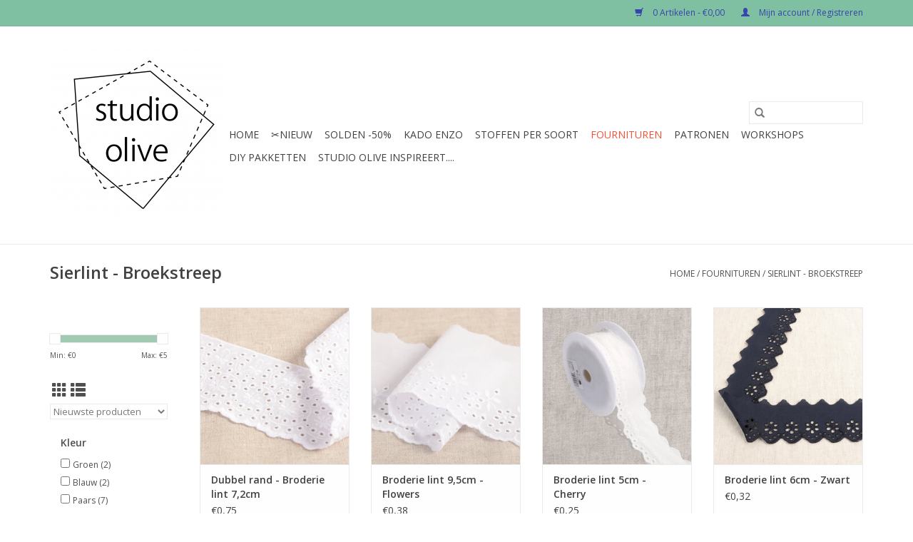

--- FILE ---
content_type: text/html;charset=utf-8
request_url: https://www.oliveonline.be/fournituren/sierlint-broekstreep/
body_size: 9643
content:
<!DOCTYPE html>
<html lang="nl">
  <head>
    <meta charset="utf-8"/>
<!-- [START] 'blocks/head.rain' -->
<!--

  (c) 2008-2026 Lightspeed Netherlands B.V.
  http://www.lightspeedhq.com
  Generated: 21-01-2026 @ 09:05:32

-->
<link rel="canonical" href="https://www.oliveonline.be/fournituren/sierlint-broekstreep/"/>
<link rel="alternate" href="https://www.oliveonline.be/index.rss" type="application/rss+xml" title="Nieuwe producten"/>
<meta name="robots" content="noodp,noydir"/>
<meta property="og:url" content="https://www.oliveonline.be/fournituren/sierlint-broekstreep/?source=facebook"/>
<meta property="og:site_name" content="Studio Olive"/>
<meta property="og:title" content="Sierlint - Broekstreep"/>
<meta property="og:description" content="Studio Olive is een hedendaagse stoffenwinkel gelegen in Merksem ten noorden van Antwerpen. Bij ons vind je kledingstoffen, stoffen voor tassen en alle fournitu"/>
<!--[if lt IE 9]>
<script src="https://cdn.webshopapp.com/assets/html5shiv.js?2025-02-20"></script>
<![endif]-->
<!-- [END] 'blocks/head.rain' -->
    <title>Sierlint - Broekstreep - Studio Olive</title>
    <meta name="description" content="Studio Olive is een hedendaagse stoffenwinkel gelegen in Merksem ten noorden van Antwerpen. Bij ons vind je kledingstoffen, stoffen voor tassen en alle fournitu" />
    <meta name="keywords" content="Sierlint, -, Broekstreep, stoffenwinkel merksem antwerpen naailes naai workshop beginnersworkshop start to sew<br />
" />
    <meta http-equiv="X-UA-Compatible" content="IE=edge,chrome=1">
    <meta name="viewport" content="width=device-width, initial-scale=1.0">
    <meta name="apple-mobile-web-app-capable" content="yes">
    <meta name="apple-mobile-web-app-status-bar-style" content="black">

    <link rel="shortcut icon" href="https://cdn.webshopapp.com/shops/252996/themes/118433/assets/favicon.ico?20240417171743" type="image/x-icon" />
    <link href='//fonts.googleapis.com/css?family=Open%20Sans:400,300,600' rel='stylesheet' type='text/css'>
    <link href='//fonts.googleapis.com/css?family=Open%20Sans:400,300,600' rel='stylesheet' type='text/css'>
    <link rel="shortcut icon" href="https://cdn.webshopapp.com/shops/252996/themes/118433/assets/favicon.ico?20240417171743" type="image/x-icon" />
    <link rel="stylesheet" href="https://cdn.webshopapp.com/shops/252996/themes/118433/assets/bootstrap-min.css?2024052011344520200921091826" />
    <link rel="stylesheet" href="https://cdn.webshopapp.com/shops/252996/themes/118433/assets/style.css?2024052011344520200921091826" />
    <link rel="stylesheet" href="https://cdn.webshopapp.com/shops/252996/themes/118433/assets/settings.css?2024052011344520200921091826" />
    <link rel="stylesheet" href="https://cdn.webshopapp.com/assets/gui-2-0.css?2025-02-20" />
    <link rel="stylesheet" href="https://cdn.webshopapp.com/assets/gui-responsive-2-0.css?2025-02-20" />
    <link rel="stylesheet" href="https://cdn.webshopapp.com/shops/252996/themes/118433/assets/custom.css?2024052011344520200921091826" />
    
    <script src="https://cdn.webshopapp.com/assets/jquery-1-9-1.js?2025-02-20"></script>
    <script src="https://cdn.webshopapp.com/assets/jquery-ui-1-10-1.js?2025-02-20"></script>

    <script type="text/javascript" src="https://cdn.webshopapp.com/shops/252996/themes/118433/assets/global.js?2024052011344520200921091826"></script>
		<script type="text/javascript" src="https://cdn.webshopapp.com/shops/252996/themes/118433/assets/bootstrap-min.js?2024052011344520200921091826"></script>
    <script type="text/javascript" src="https://cdn.webshopapp.com/shops/252996/themes/118433/assets/jcarousel.js?2024052011344520200921091826"></script>
    <script type="text/javascript" src="https://cdn.webshopapp.com/assets/gui.js?2025-02-20"></script>
    <script type="text/javascript" src="https://cdn.webshopapp.com/assets/gui-responsive-2-0.js?2025-02-20"></script>

    <script type="text/javascript" src="https://cdn.webshopapp.com/shops/252996/themes/118433/assets/share42.js?2024052011344520200921091826"></script>

    <!--[if lt IE 9]>
    <link rel="stylesheet" href="https://cdn.webshopapp.com/shops/252996/themes/118433/assets/style-ie.css?2024052011344520200921091826" />
    <![endif]-->
    <link rel="stylesheet" media="print" href="https://cdn.webshopapp.com/shops/252996/themes/118433/assets/print-min.css?2024052011344520200921091826" />
  </head>
  <body>
    <header>
  <div class="topnav">
    <div class="container">
      
      <div class="right">
        <span role="region" aria-label="Winkelwagen">
          <a href="https://www.oliveonline.be/cart/" title="Winkelwagen" class="cart">
            <span class="glyphicon glyphicon-shopping-cart"></span>
            0 Artikelen - €0,00
          </a>
        </span>
        <span>
          <a href="https://www.oliveonline.be/account/" title="Mijn account" class="my-account">
            <span class="glyphicon glyphicon-user"></span>
                        	Mijn account / Registreren
                      </a>
        </span>
      </div>
    </div>
  </div>

  <div class="navigation container">
    <div class="align">
      <div class="burger">
        <button type="button" aria-label="Open menu">
          <img src="https://cdn.webshopapp.com/shops/252996/themes/118433/assets/hamburger.png?2024052011344520200921091826" width="32" height="32" alt="Menu">
        </button>
      </div>

              <div class="vertical logo">
          <a href="https://www.oliveonline.be/" title="Stoffenwinkel Studio Olive Merksem Antwerpen voor stoffen, fournituren en naailessen">
            <img src="https://cdn.webshopapp.com/shops/252996/themes/118433/assets/logo.png?20240417171743" alt="Stoffenwinkel Studio Olive Merksem Antwerpen voor stoffen, fournituren en naailessen" />
          </a>
        </div>
      
      <nav class="nonbounce desktop vertical">
        <form action="https://www.oliveonline.be/search/" method="get" id="formSearch" role="search">
          <input type="text" name="q" autocomplete="off" value="" aria-label="Zoeken" />
          <button type="submit" class="search-btn" title="Zoeken">
            <span class="glyphicon glyphicon-search"></span>
          </button>
        </form>
        <ul region="navigation" aria-label=Navigation menu>
          <li class="item home ">
            <a class="itemLink" href="https://www.oliveonline.be/">Home</a>
          </li>
          
                    	<li class="item">
              <a class="itemLink" href="https://www.oliveonline.be/nieuw/" title="✂︎Nieuw">
                ✂︎Nieuw
              </a>
                          </li>
                    	<li class="item">
              <a class="itemLink" href="https://www.oliveonline.be/solden-50/" title="Solden -50%">
                Solden -50%
              </a>
                          </li>
                    	<li class="item sub">
              <a class="itemLink" href="https://www.oliveonline.be/kado-enzo/" title="Kado enzo">
                Kado enzo
              </a>
                            	<span class="glyphicon glyphicon-play"></span>
                <ul class="subnav">
                                      <li class="subitem">
                      <a class="subitemLink" href="https://www.oliveonline.be/kado-enzo/kadobon/" title="Kadobon">Kadobon</a>
                                          </li>
                	                    <li class="subitem">
                      <a class="subitemLink" href="https://www.oliveonline.be/kado-enzo/naai-kado/" title="Naai-kado">Naai-kado</a>
                                          </li>
                	                    <li class="subitem">
                      <a class="subitemLink" href="https://www.oliveonline.be/kado-enzo/diy-pakket/" title="DIY pakket">DIY pakket</a>
                                          </li>
                	              	</ul>
                          </li>
                    	<li class="item sub">
              <a class="itemLink" href="https://www.oliveonline.be/stoffen-per-soort/" title="Stoffen per soort">
                Stoffen per soort
              </a>
                            	<span class="glyphicon glyphicon-play"></span>
                <ul class="subnav">
                                      <li class="subitem">
                      <a class="subitemLink" href="https://www.oliveonline.be/stoffen-per-soort/feest-13390181/" title="*FEEST*">*FEEST*</a>
                                          </li>
                	                    <li class="subitem">
                      <a class="subitemLink" href="https://www.oliveonline.be/stoffen-per-soort/katoen-met-streepjes/" title="Katoen met streepjes">Katoen met streepjes</a>
                                          </li>
                	                    <li class="subitem">
                      <a class="subitemLink" href="https://www.oliveonline.be/stoffen-per-soort/gewatteerd-stepper/" title="Gewatteerd - Stepper">Gewatteerd - Stepper</a>
                                          </li>
                	                    <li class="subitem">
                      <a class="subitemLink" href="https://www.oliveonline.be/stoffen-per-soort/teddy-sherpa-fur/" title="Teddy - Sherpa - Fur">Teddy - Sherpa - Fur</a>
                                          </li>
                	                    <li class="subitem">
                      <a class="subitemLink" href="https://www.oliveonline.be/stoffen-per-soort/fibre-mood/" title="Fibre Mood">Fibre Mood</a>
                                          </li>
                	                    <li class="subitem">
                      <a class="subitemLink" href="https://www.oliveonline.be/stoffen-per-soort/see-you-at-six/" title="See You At Six">See You At Six</a>
                                          </li>
                	                    <li class="subitem">
                      <a class="subitemLink" href="https://www.oliveonline.be/stoffen-per-soort/badstof-rekbare-badstof/" title="Badstof - Rekbare Badstof">Badstof - Rekbare Badstof</a>
                                          </li>
                	                    <li class="subitem">
                      <a class="subitemLink" href="https://www.oliveonline.be/stoffen-per-soort/wafelkatoen/" title="Wafelkatoen">Wafelkatoen</a>
                                          </li>
                	                    <li class="subitem">
                      <a class="subitemLink" href="https://www.oliveonline.be/stoffen-per-soort/breiwerk-jaquard-knits/" title="Breiwerk - Jaquard - Knits">Breiwerk - Jaquard - Knits</a>
                                          </li>
                	                    <li class="subitem">
                      <a class="subitemLink" href="https://www.oliveonline.be/stoffen-per-soort/canvas/" title="Canvas">Canvas</a>
                                          </li>
                	                    <li class="subitem">
                      <a class="subitemLink" href="https://www.oliveonline.be/stoffen-per-soort/boordstof/" title="Boordstof">Boordstof</a>
                                              <ul class="subnav">
                                                      <li class="subitem">
                              <a class="subitemLink" href="https://www.oliveonline.be/stoffen-per-soort/boordstof/boordstof-see-you-at-six/" title="boordstof - See You at Six">boordstof - See You at Six</a>
                            </li>
                                                  </ul>
                                          </li>
                	                    <li class="subitem">
                      <a class="subitemLink" href="https://www.oliveonline.be/stoffen-per-soort/french-terry/" title="French Terry">French Terry</a>
                                          </li>
                	                    <li class="subitem">
                      <a class="subitemLink" href="https://www.oliveonline.be/stoffen-per-soort/jeans-en-chambrai/" title="Jeans en Chambrai">Jeans en Chambrai</a>
                                          </li>
                	                    <li class="subitem">
                      <a class="subitemLink" href="https://www.oliveonline.be/stoffen-per-soort/broekenstof/" title="Broekenstof">Broekenstof</a>
                                          </li>
                	                    <li class="subitem">
                      <a class="subitemLink" href="https://www.oliveonline.be/stoffen-per-soort/jogging-sweater/" title="Jogging - Sweater">Jogging - Sweater</a>
                                          </li>
                	                    <li class="subitem">
                      <a class="subitemLink" href="https://www.oliveonline.be/stoffen-per-soort/katoen/" title="Katoen">Katoen</a>
                                              <ul class="subnav">
                                                      <li class="subitem">
                              <a class="subitemLink" href="https://www.oliveonline.be/stoffen-per-soort/katoen/effen-katoen/" title="Effen katoen">Effen katoen</a>
                            </li>
                                                      <li class="subitem">
                              <a class="subitemLink" href="https://www.oliveonline.be/stoffen-per-soort/katoen/katoen-met-print/" title="Katoen met print">Katoen met print</a>
                            </li>
                                                  </ul>
                                          </li>
                	                    <li class="subitem">
                      <a class="subitemLink" href="https://www.oliveonline.be/stoffen-per-soort/kunstleer/" title="Kunstleer">Kunstleer</a>
                                              <ul class="subnav">
                                                      <li class="subitem">
                              <a class="subitemLink" href="https://www.oliveonline.be/stoffen-per-soort/kunstleer/kunstleer-voorgesneden-50-cm-x-140cm/" title="Kunstleer voorgesneden (50 cm x 140cm)">Kunstleer voorgesneden (50 cm x 140cm)</a>
                            </li>
                                                  </ul>
                                          </li>
                	                    <li class="subitem">
                      <a class="subitemLink" href="https://www.oliveonline.be/stoffen-per-soort/nicky-velours/" title="Nicky Velours">Nicky Velours</a>
                                          </li>
                	                    <li class="subitem">
                      <a class="subitemLink" href="https://www.oliveonline.be/stoffen-per-soort/tricot/" title="Tricot">Tricot</a>
                                              <ul class="subnav">
                                                      <li class="subitem">
                              <a class="subitemLink" href="https://www.oliveonline.be/stoffen-per-soort/tricot/effen-tricot/" title="Effen tricot">Effen tricot</a>
                            </li>
                                                      <li class="subitem">
                              <a class="subitemLink" href="https://www.oliveonline.be/stoffen-per-soort/tricot/bedrukte-tricot/" title="Bedrukte tricot">Bedrukte tricot</a>
                            </li>
                                                  </ul>
                                          </li>
                	                    <li class="subitem">
                      <a class="subitemLink" href="https://www.oliveonline.be/stoffen-per-soort/tule/" title="Tule">Tule</a>
                                          </li>
                	                    <li class="subitem">
                      <a class="subitemLink" href="https://www.oliveonline.be/stoffen-per-soort/vilt/" title="Vilt">Vilt</a>
                                          </li>
                	                    <li class="subitem">
                      <a class="subitemLink" href="https://www.oliveonline.be/stoffen-per-soort/double-gauze/" title="Double Gauze">Double Gauze</a>
                                              <ul class="subnav">
                                                      <li class="subitem">
                              <a class="subitemLink" href="https://www.oliveonline.be/stoffen-per-soort/double-gauze/effen-double-gauze/" title="Effen double gauze">Effen double gauze</a>
                            </li>
                                                      <li class="subitem">
                              <a class="subitemLink" href="https://www.oliveonline.be/stoffen-per-soort/double-gauze/double-gauze-met-print/" title="Double Gauze met print">Double Gauze met print</a>
                            </li>
                                                  </ul>
                                          </li>
                	                    <li class="subitem">
                      <a class="subitemLink" href="https://www.oliveonline.be/stoffen-per-soort/fijne-stoffen/" title="Fijne stoffen">Fijne stoffen</a>
                                          </li>
                	                    <li class="subitem">
                      <a class="subitemLink" href="https://www.oliveonline.be/stoffen-per-soort/linnen-linnenmix/" title="Linnen - Linnenmix">Linnen - Linnenmix</a>
                                              <ul class="subnav">
                                                      <li class="subitem">
                              <a class="subitemLink" href="https://www.oliveonline.be/stoffen-per-soort/linnen-linnenmix/effen-linnen-en-linnen-mixen/" title="effen linnen en linnen mixen">effen linnen en linnen mixen</a>
                            </li>
                                                  </ul>
                                          </li>
                	                    <li class="subitem">
                      <a class="subitemLink" href="https://www.oliveonline.be/stoffen-per-soort/viscose-crepe/" title="Viscose &amp; Crepe">Viscose &amp; Crepe</a>
                                          </li>
                	                    <li class="subitem">
                      <a class="subitemLink" href="https://www.oliveonline.be/stoffen-per-soort/satijn/" title="Satijn">Satijn</a>
                                          </li>
                	                    <li class="subitem">
                      <a class="subitemLink" href="https://www.oliveonline.be/stoffen-per-soort/punta-di-roma/" title="Punta Di Roma">Punta Di Roma</a>
                                          </li>
                	                    <li class="subitem">
                      <a class="subitemLink" href="https://www.oliveonline.be/stoffen-per-soort/fluweel/" title="Fluweel">Fluweel</a>
                                          </li>
                	                    <li class="subitem">
                      <a class="subitemLink" href="https://www.oliveonline.be/stoffen-per-soort/ribfluweel-corduroy/" title="Ribfluweel - Corduroy">Ribfluweel - Corduroy</a>
                                          </li>
                	                    <li class="subitem">
                      <a class="subitemLink" href="https://www.oliveonline.be/stoffen-per-soort/mantelstof/" title="Mantelstof">Mantelstof</a>
                                          </li>
                	                    <li class="subitem">
                      <a class="subitemLink" href="https://www.oliveonline.be/stoffen-per-soort/feest/" title="Feest">Feest</a>
                                          </li>
                	                    <li class="subitem">
                      <a class="subitemLink" href="https://www.oliveonline.be/stoffen-per-soort/waterafstotend/" title="Waterafstotend">Waterafstotend</a>
                                          </li>
                	                    <li class="subitem">
                      <a class="subitemLink" href="https://www.oliveonline.be/stoffen-per-soort/voeringstoffen/" title="Voeringstoffen">Voeringstoffen</a>
                                          </li>
                	              	</ul>
                          </li>
                    	<li class="item sub active">
              <a class="itemLink" href="https://www.oliveonline.be/fournituren/" title="Fournituren">
                Fournituren
              </a>
                            	<span class="glyphicon glyphicon-play"></span>
                <ul class="subnav">
                                      <li class="subitem">
                      <a class="subitemLink" href="https://www.oliveonline.be/fournituren/naai-labels/" title="Naai labels">Naai labels</a>
                                          </li>
                	                    <li class="subitem">
                      <a class="subitemLink" href="https://www.oliveonline.be/fournituren/ritsen/" title="Ritsen">Ritsen</a>
                                              <ul class="subnav">
                                                      <li class="subitem">
                              <a class="subitemLink" href="https://www.oliveonline.be/fournituren/ritsen/standaard-ritsen/" title="Standaard ritsen">Standaard ritsen</a>
                            </li>
                                                      <li class="subitem">
                              <a class="subitemLink" href="https://www.oliveonline.be/fournituren/ritsen/ritsen-op-rol/" title="Ritsen op rol">Ritsen op rol</a>
                            </li>
                                                      <li class="subitem">
                              <a class="subitemLink" href="https://www.oliveonline.be/fournituren/ritsen/losse-rits-trekkers/" title="Losse rits trekkers">Losse rits trekkers</a>
                            </li>
                                                  </ul>
                                          </li>
                	                    <li class="subitem">
                      <a class="subitemLink" href="https://www.oliveonline.be/fournituren/tas-fournituren/" title="Tas fournituren">Tas fournituren</a>
                                              <ul class="subnav">
                                                      <li class="subitem">
                              <a class="subitemLink" href="https://www.oliveonline.be/fournituren/tas-fournituren/zipper-zoo/" title="Zipper Zoo">Zipper Zoo</a>
                            </li>
                                                      <li class="subitem">
                              <a class="subitemLink" href="https://www.oliveonline.be/fournituren/tas-fournituren/d-ringen/" title="D-Ringen">D-Ringen</a>
                            </li>
                                                      <li class="subitem">
                              <a class="subitemLink" href="https://www.oliveonline.be/fournituren/tas-fournituren/passanten/" title="Passanten">Passanten</a>
                            </li>
                                                      <li class="subitem">
                              <a class="subitemLink" href="https://www.oliveonline.be/fournituren/tas-fournituren/schuifgespen/" title="Schuifgespen">Schuifgespen</a>
                            </li>
                                                      <li class="subitem">
                              <a class="subitemLink" href="https://www.oliveonline.be/fournituren/tas-fournituren/tasvoetjes/" title="Tasvoetjes">Tasvoetjes</a>
                            </li>
                                                      <li class="subitem">
                              <a class="subitemLink" href="https://www.oliveonline.be/fournituren/tas-fournituren/musketon-sleutelhanger/" title="Musketon - Sleutelhanger">Musketon - Sleutelhanger</a>
                            </li>
                                                      <li class="subitem">
                              <a class="subitemLink" href="https://www.oliveonline.be/fournituren/tas-fournituren/sluitingen/" title="Sluitingen">Sluitingen</a>
                            </li>
                                                  </ul>
                                          </li>
                	                    <li class="subitem">
                      <a class="subitemLink" href="https://www.oliveonline.be/fournituren/ook-leuk/" title="Ook leuk!">Ook leuk!</a>
                                          </li>
                	                    <li class="subitem">
                      <a class="subitemLink" href="https://www.oliveonline.be/fournituren/biais/" title="Biais">Biais</a>
                                              <ul class="subnav">
                                                      <li class="subitem">
                              <a class="subitemLink" href="https://www.oliveonline.be/fournituren/biais/rekbare-biais/" title="Rekbare Biais">Rekbare Biais</a>
                            </li>
                                                      <li class="subitem">
                              <a class="subitemLink" href="https://www.oliveonline.be/fournituren/biais/katoen-biais/" title="Katoen Biais">Katoen Biais</a>
                            </li>
                                                      <li class="subitem">
                              <a class="subitemLink" href="https://www.oliveonline.be/fournituren/biais/glitter-biais/" title="Glitter Biais">Glitter Biais</a>
                            </li>
                                                  </ul>
                                          </li>
                	                    <li class="subitem">
                      <a class="subitemLink" href="https://www.oliveonline.be/fournituren/paspel/" title="Paspel">Paspel</a>
                                              <ul class="subnav">
                                                      <li class="subitem">
                              <a class="subitemLink" href="https://www.oliveonline.be/fournituren/paspel/rekbare-paspel/" title="Rekbare Paspel">Rekbare Paspel</a>
                            </li>
                                                      <li class="subitem">
                              <a class="subitemLink" href="https://www.oliveonline.be/fournituren/paspel/katoen-paspel/" title="Katoen Paspel">Katoen Paspel</a>
                            </li>
                                                      <li class="subitem">
                              <a class="subitemLink" href="https://www.oliveonline.be/fournituren/paspel/glitter-paspel/" title="Glitter Paspel">Glitter Paspel</a>
                            </li>
                                                  </ul>
                                          </li>
                	                    <li class="subitem">
                      <a class="subitemLink" href="https://www.oliveonline.be/fournituren/elastische-sierlintjes/" title="Elastische sierlintjes">Elastische sierlintjes</a>
                                          </li>
                	                    <li class="subitem">
                      <a class="subitemLink" href="https://www.oliveonline.be/fournituren/elastiek/" title="Elastiek">Elastiek</a>
                                          </li>
                	                    <li class="subitem">
                      <a class="subitemLink" href="https://www.oliveonline.be/fournituren/koord/" title="Koord">Koord</a>
                                          </li>
                	                    <li class="subitem">
                      <a class="subitemLink" href="https://www.oliveonline.be/fournituren/versteviging/" title="Versteviging">Versteviging</a>
                                          </li>
                	                    <li class="subitem">
                      <a class="subitemLink" href="https://www.oliveonline.be/fournituren/naaigaren/" title="Naaigaren">Naaigaren</a>
                                              <ul class="subnav">
                                                      <li class="subitem">
                              <a class="subitemLink" href="https://www.oliveonline.be/fournituren/naaigaren/overlock-garen/" title="Overlock garen">Overlock garen</a>
                            </li>
                                                      <li class="subitem">
                              <a class="subitemLink" href="https://www.oliveonline.be/fournituren/naaigaren/allesnaaigaren-guetermann/" title="Allesnaaigaren Gütermann">Allesnaaigaren Gütermann</a>
                            </li>
                                                      <li class="subitem">
                              <a class="subitemLink" href="https://www.oliveonline.be/fournituren/naaigaren/elastisch-naaigaren-mettler/" title="Elastisch Naaigaren Mettler">Elastisch Naaigaren Mettler</a>
                            </li>
                                                  </ul>
                                          </li>
                	                    <li class="subitem">
                      <a class="subitemLink" href="https://www.oliveonline.be/fournituren/naalden-spelden/" title="Naalden &amp; Spelden">Naalden &amp; Spelden</a>
                                          </li>
                	                    <li class="subitem">
                      <a class="subitemLink" href="https://www.oliveonline.be/fournituren/naaigerief/" title="Naaigerief">Naaigerief</a>
                                          </li>
                	                    <li class="subitem">
                      <a class="subitemLink" href="https://www.oliveonline.be/fournituren/tassenband/" title="Tassenband">Tassenband</a>
                                              <ul class="subnav">
                                                      <li class="subitem">
                              <a class="subitemLink" href="https://www.oliveonline.be/fournituren/tassenband/effen-tassenband/" title="Effen tassenband">Effen tassenband</a>
                            </li>
                                                      <li class="subitem">
                              <a class="subitemLink" href="https://www.oliveonline.be/fournituren/tassenband/tassenband-met-print/" title="Tassenband met print">Tassenband met print</a>
                            </li>
                                                      <li class="subitem">
                              <a class="subitemLink" href="https://www.oliveonline.be/fournituren/tassenband/tassenband-met-fijne-glitter/" title="Tassenband met fijne glitter">Tassenband met fijne glitter</a>
                            </li>
                                                  </ul>
                                          </li>
                	                    <li class="subitem">
                      <a class="subitemLink" href="https://www.oliveonline.be/fournituren/knopen-drukknopen/" title="Knopen - Drukknopen">Knopen - Drukknopen</a>
                                          </li>
                	                    <li class="subitem">
                      <a class="subitemLink" href="https://www.oliveonline.be/fournituren/sierlint-broekstreep/" title="Sierlint - Broekstreep">Sierlint - Broekstreep</a>
                                          </li>
                	              	</ul>
                          </li>
                    	<li class="item sub">
              <a class="itemLink" href="https://www.oliveonline.be/patronen/" title="Patronen">
                Patronen
              </a>
                            	<span class="glyphicon glyphicon-play"></span>
                <ul class="subnav">
                                      <li class="subitem">
                      <a class="subitemLink" href="https://www.oliveonline.be/patronen/pdf-patronen-studio-olive/" title="Pdf-patronen Studio Olive">Pdf-patronen Studio Olive</a>
                                          </li>
                	                    <li class="subitem">
                      <a class="subitemLink" href="https://www.oliveonline.be/patronen/notches/" title="Notches">Notches</a>
                                          </li>
                	                    <li class="subitem">
                      <a class="subitemLink" href="https://www.oliveonline.be/patronen/atelier-jupe/" title="Atelier Jupe">Atelier Jupe</a>
                                          </li>
                	                    <li class="subitem">
                      <a class="subitemLink" href="https://www.oliveonline.be/patronen/fibre-mood/" title="Fibre Mood">Fibre Mood</a>
                                          </li>
                	                    <li class="subitem">
                      <a class="subitemLink" href="https://www.oliveonline.be/patronen/atelier-brunette/" title="Atelier Brunette">Atelier Brunette</a>
                                          </li>
                	                    <li class="subitem">
                      <a class="subitemLink" href="https://www.oliveonline.be/patronen/beletoile/" title="Bel&#039;Etoile ">Bel&#039;Etoile </a>
                                          </li>
                	                    <li class="subitem">
                      <a class="subitemLink" href="https://www.oliveonline.be/patronen/wisj-patronen/" title="WISJ Patronen">WISJ Patronen</a>
                                          </li>
                	                    <li class="subitem">
                      <a class="subitemLink" href="https://www.oliveonline.be/patronen/the-fashion-basement/" title="The fashion Basement">The fashion Basement</a>
                                          </li>
                	                    <li class="subitem">
                      <a class="subitemLink" href="https://www.oliveonline.be/patronen/noodlehead/" title="Noodlehead">Noodlehead</a>
                                          </li>
                	                    <li class="subitem">
                      <a class="subitemLink" href="https://www.oliveonline.be/patronen/minikrea/" title="MiniKrea">MiniKrea</a>
                                          </li>
                	                    <li class="subitem">
                      <a class="subitemLink" href="https://www.oliveonline.be/patronen/its-a-fit/" title="It&#039;s a Fit">It&#039;s a Fit</a>
                                          </li>
                	                    <li class="subitem">
                      <a class="subitemLink" href="https://www.oliveonline.be/patronen/iris-may-patterns/" title="Iris May Patterns">Iris May Patterns</a>
                                          </li>
                	                    <li class="subitem">
                      <a class="subitemLink" href="https://www.oliveonline.be/patronen/patronenboeken/" title="Patronenboeken">Patronenboeken</a>
                                          </li>
                	                    <li class="subitem">
                      <a class="subitemLink" href="https://www.oliveonline.be/patronen/andere-magazines/" title="Andere Magazines">Andere Magazines</a>
                                          </li>
                	              	</ul>
                          </li>
                    	<li class="item">
              <a class="itemLink" href="https://www.oliveonline.be/workshops/" title="Workshops">
                Workshops
              </a>
                          </li>
                    	<li class="item">
              <a class="itemLink" href="https://www.oliveonline.be/diy-pakketten/" title="Diy pakketten">
                Diy pakketten
              </a>
                          </li>
          
          
                                    <li class="item sub">
                <a class="itemLink" href="https://www.oliveonline.be/blogs/studio-olive-inspireert/" title="Studio Olive inspireert....">Studio Olive inspireert....</a>
                <ul class="subnav">
                                    	<li class="subitem">
                      <a class="subitemLink" href="https://www.oliveonline.be/blogs/studio-olive-inspireert/patronen-voor-gewatteerde-stoffen/" title="Patronen voor gewatteerde stoffen"  aria-label="Article Patronen voor gewatteerde stoffen">Patronen voor gewatteerde stoffen</a>
                  	</li>
                                    	<li class="subitem">
                      <a class="subitemLink" href="https://www.oliveonline.be/blogs/studio-olive-inspireert/patroon-pennenzak/" title="Patroon pennenzak"  aria-label="Article Patroon pennenzak">Patroon pennenzak</a>
                  	</li>
                                    	<li class="subitem">
                      <a class="subitemLink" href="https://www.oliveonline.be/blogs/studio-olive-inspireert/happy-friday-bag/" title="Happy Friday Bag"  aria-label="Article Happy Friday Bag">Happy Friday Bag</a>
                  	</li>
                                    	<li class="subitem">
                      <a class="subitemLink" href="https://www.oliveonline.be/blogs/studio-olive-inspireert/folded-corners-zipperbag/" title="Folded Corners Zipperbag"  aria-label="Article Folded Corners Zipperbag">Folded Corners Zipperbag</a>
                  	</li>
                                    	<li class="subitem">
                      <a class="subitemLink" href="https://www.oliveonline.be/blogs/studio-olive-inspireert/dag-31-olive-bag/" title="Dag 31: Olive Bag"  aria-label="Article Dag 31: Olive Bag">Dag 31: Olive Bag</a>
                  	</li>
                                  </ul>
              </li>
                      
          
                  </ul>

        <span class="glyphicon glyphicon-remove"></span>
      </nav>
    </div>
  </div>
</header>

    <div class="wrapper">
      <div class="container content" role="main">
                <div class="page-title row">
  <div class="col-sm-6 col-md-6">
    <h1>Sierlint - Broekstreep</h1>
  </div>
  <div class="col-sm-6 col-md-6 breadcrumbs text-right" role="nav" aria-label="Breadcrumbs">
  <a href="https://www.oliveonline.be/" title="Home">Home</a>

      / <a href="https://www.oliveonline.be/fournituren/" >Fournituren</a>
      / <a href="https://www.oliveonline.be/fournituren/sierlint-broekstreep/" aria-current="true">Sierlint - Broekstreep</a>
  </div>

  </div>
<div class="products row">
  <div class="col-md-2 sidebar" role="complementary">
    <div class="row sort">
      <form action="https://www.oliveonline.be/fournituren/sierlint-broekstreep/" method="get" id="filter_form" class="col-xs-12 col-sm-12">
        <input type="hidden" name="mode" value="grid" id="filter_form_mode" />
        <input type="hidden" name="limit" value="24" id="filter_form_limit" />
        <input type="hidden" name="sort" value="newest" id="filter_form_sort" />
        <input type="hidden" name="max" value="5" id="filter_form_max" />
        <input type="hidden" name="min" value="0" id="filter_form_min" />

        <div class="price-filter" aria-hidden="true">
          <div class="sidebar-filter-slider">
            <div id="collection-filter-price"></div>
          </div>
          <div class="price-filter-range clear">
            <div class="min">Min: €<span>0</span></div>
            <div class="max">Max: €<span>5</span></div>
          </div>
        </div>

        <div class="modes hidden-xs hidden-sm">
          <a href="?mode=grid" aria-label="Rasterweergave"><i class="glyphicon glyphicon-th" role="presentation"></i></a>
          <a href="?mode=list" aria-label="Lijstweergave"><i class="glyphicon glyphicon-th-list" role="presentation"></i></a>
        </div>

        <select name="sort" onchange="$('#formSortModeLimit').submit();" aria-label="Sorteren op">
                    	<option value="default">Standaard</option>
                    	<option value="popular">Meest bekeken</option>
                    	<option value="newest" selected="selected">Nieuwste producten</option>
                    	<option value="lowest">Laagste prijs</option>
                    	<option value="highest">Hoogste prijs</option>
                    	<option value="asc">Naam oplopend</option>
                    	<option value="desc">Naam aflopend</option>
                  </select>

        
                	<div class="col-xs-12 col-lg-12">
        		        			<strong id="filter-title-131051" class="visible-lg visible-xs visible-sm visible-md" data-toggle="collapse" data-target="#filter131051">
                Kleur
                <span class="glyphicon glyphicon-chevron-down"></span>
            	</strong>
        			<div class="collapse row visible-lg visible-sm visible-md" id="filter131051" role="group" aria-labelledby="filter-title-131051">
        				        					<div class="col-md-12 col-lg-12 col-sm-6 col-xs-6">
          					<input id="filter_730068" type="checkbox" name="filter[]" value="730068"  />
          					<label for="filter_730068">Groen <span aria-label="Bevat 2 producten">(2)</span></label>
        					</div>
                        					<div class="col-md-12 col-lg-12 col-sm-6 col-xs-6">
          					<input id="filter_730069" type="checkbox" name="filter[]" value="730069"  />
          					<label for="filter_730069">Blauw <span aria-label="Bevat 2 producten">(2)</span></label>
        					</div>
                        					<div class="col-md-12 col-lg-12 col-sm-6 col-xs-6">
          					<input id="filter_730070" type="checkbox" name="filter[]" value="730070"  />
          					<label for="filter_730070">Paars <span aria-label="Bevat 7 producten">(7)</span></label>
        					</div>
                        			</div>
        		        			<strong id="filter-title-131642" class="visible-lg visible-xs visible-sm visible-md" data-toggle="collapse" data-target="#filter131642">
                Toepassing
                <span class="glyphicon glyphicon-chevron-down"></span>
            	</strong>
        			<div class="collapse row visible-lg visible-sm visible-md" id="filter131642" role="group" aria-labelledby="filter-title-131642">
        				        					<div class="col-md-12 col-lg-12 col-sm-6 col-xs-6">
          					<input id="filter_733416" type="checkbox" name="filter[]" value="733416"  />
          					<label for="filter_733416">Blouse - Hemd <span aria-label="Bevat 9 producten">(9)</span></label>
        					</div>
                        					<div class="col-md-12 col-lg-12 col-sm-6 col-xs-6">
          					<input id="filter_733417" type="checkbox" name="filter[]" value="733417"  />
          					<label for="filter_733417">Jurk - Rok <span aria-label="Bevat 9 producten">(9)</span></label>
        					</div>
                        					<div class="col-md-12 col-lg-12 col-sm-6 col-xs-6">
          					<input id="filter_733418" type="checkbox" name="filter[]" value="733418"  />
          					<label for="filter_733418">Broek <span aria-label="Bevat 9 producten">(9)</span></label>
        					</div>
                        					<div class="col-md-12 col-lg-12 col-sm-6 col-xs-6">
          					<input id="filter_733422" type="checkbox" name="filter[]" value="733422"  />
          					<label for="filter_733422">Babyuitzet <span aria-label="Bevat 9 producten">(9)</span></label>
        					</div>
                        					<div class="col-md-12 col-lg-12 col-sm-6 col-xs-6">
          					<input id="filter_733431" type="checkbox" name="filter[]" value="733431"  />
          					<label for="filter_733431">Tassen <span aria-label="Bevat 9 producten">(9)</span></label>
        					</div>
                        					<div class="col-md-12 col-lg-12 col-sm-6 col-xs-6">
          					<input id="filter_733423" type="checkbox" name="filter[]" value="733423"  />
          					<label for="filter_733423">Interieur - accessoires <span aria-label="Bevat 9 producten">(9)</span></label>
        					</div>
                        			</div>
        		        	</div>
              </form>
  	</div>

    			<div class="row" role="navigation" aria-label="Categorieën">
				<ul>
  				    				<li class="item">
              <span class="arrow"></span>
              <a href="https://www.oliveonline.be/nieuw/" class="itemLink"  title="✂︎Nieuw">
                ✂︎Nieuw               </a>

                  				</li>
  				    				<li class="item">
              <span class="arrow"></span>
              <a href="https://www.oliveonline.be/solden-50/" class="itemLink"  title="Solden -50%">
                Solden -50%               </a>

                  				</li>
  				    				<li class="item">
              <span class="arrow"></span>
              <a href="https://www.oliveonline.be/kado-enzo/" class="itemLink"  title="Kado enzo">
                Kado enzo               </a>

                  				</li>
  				    				<li class="item">
              <span class="arrow"></span>
              <a href="https://www.oliveonline.be/stoffen-per-soort/" class="itemLink"  title="Stoffen per soort">
                Stoffen per soort               </a>

                  				</li>
  				    				<li class="item">
              <span class="arrow"></span>
              <a href="https://www.oliveonline.be/fournituren/" class="itemLink active" aria-current="true" title="Fournituren">
                Fournituren               </a>

                  						<ul class="subnav">
      						      							<li class="subitem">
                      <span class="arrow "></span>
                      <a href="https://www.oliveonline.be/fournituren/naai-labels/" class="subitemLink"  title="Naai labels">
                        Naai labels                       </a>
        							      							</li>
      						      							<li class="subitem">
                      <span class="arrow "></span>
                      <a href="https://www.oliveonline.be/fournituren/ritsen/" class="subitemLink"  title="Ritsen">
                        Ritsen                       </a>
        							      							</li>
      						      							<li class="subitem">
                      <span class="arrow "></span>
                      <a href="https://www.oliveonline.be/fournituren/tas-fournituren/" class="subitemLink"  title="Tas fournituren">
                        Tas fournituren                       </a>
        							      							</li>
      						      							<li class="subitem">
                      <span class="arrow "></span>
                      <a href="https://www.oliveonline.be/fournituren/ook-leuk/" class="subitemLink"  title="Ook leuk!">
                        Ook leuk!                       </a>
        							      							</li>
      						      							<li class="subitem">
                      <span class="arrow "></span>
                      <a href="https://www.oliveonline.be/fournituren/biais/" class="subitemLink"  title="Biais">
                        Biais                       </a>
        							      							</li>
      						      							<li class="subitem">
                      <span class="arrow "></span>
                      <a href="https://www.oliveonline.be/fournituren/paspel/" class="subitemLink"  title="Paspel">
                        Paspel                       </a>
        							      							</li>
      						      							<li class="subitem">
                      <span class="arrow "></span>
                      <a href="https://www.oliveonline.be/fournituren/elastische-sierlintjes/" class="subitemLink"  title="Elastische sierlintjes">
                        Elastische sierlintjes                       </a>
        							      							</li>
      						      							<li class="subitem">
                      <span class="arrow "></span>
                      <a href="https://www.oliveonline.be/fournituren/elastiek/" class="subitemLink"  title="Elastiek">
                        Elastiek                       </a>
        							      							</li>
      						      							<li class="subitem">
                      <span class="arrow "></span>
                      <a href="https://www.oliveonline.be/fournituren/koord/" class="subitemLink"  title="Koord">
                        Koord                       </a>
        							      							</li>
      						      							<li class="subitem">
                      <span class="arrow "></span>
                      <a href="https://www.oliveonline.be/fournituren/versteviging/" class="subitemLink"  title="Versteviging">
                        Versteviging                       </a>
        							      							</li>
      						      							<li class="subitem">
                      <span class="arrow "></span>
                      <a href="https://www.oliveonline.be/fournituren/naaigaren/" class="subitemLink"  title="Naaigaren">
                        Naaigaren                       </a>
        							      							</li>
      						      							<li class="subitem">
                      <span class="arrow "></span>
                      <a href="https://www.oliveonline.be/fournituren/naalden-spelden/" class="subitemLink"  title="Naalden &amp; Spelden">
                        Naalden &amp; Spelden                       </a>
        							      							</li>
      						      							<li class="subitem">
                      <span class="arrow "></span>
                      <a href="https://www.oliveonline.be/fournituren/naaigerief/" class="subitemLink"  title="Naaigerief">
                        Naaigerief                       </a>
        							      							</li>
      						      							<li class="subitem">
                      <span class="arrow "></span>
                      <a href="https://www.oliveonline.be/fournituren/tassenband/" class="subitemLink"  title="Tassenband">
                        Tassenband                       </a>
        							      							</li>
      						      							<li class="subitem">
                      <span class="arrow "></span>
                      <a href="https://www.oliveonline.be/fournituren/knopen-drukknopen/" class="subitemLink"  title="Knopen - Drukknopen">
                        Knopen - Drukknopen                       </a>
        							      							</li>
      						      							<li class="subitem">
                      <span class="arrow "></span>
                      <a href="https://www.oliveonline.be/fournituren/sierlint-broekstreep/" class="subitemLink active" aria-current="true" title="Sierlint - Broekstreep">
                        Sierlint - Broekstreep                       </a>
        							      							</li>
      						    						</ul>
    					    				</li>
  				    				<li class="item">
              <span class="arrow"></span>
              <a href="https://www.oliveonline.be/patronen/" class="itemLink"  title="Patronen">
                Patronen               </a>

                  				</li>
  				    				<li class="item">
              <span class="arrow"></span>
              <a href="https://www.oliveonline.be/workshops/" class="itemLink"  title="Workshops">
                Workshops               </a>

                  				</li>
  				    				<li class="item">
              <span class="arrow"></span>
              <a href="https://www.oliveonline.be/diy-pakketten/" class="itemLink"  title="Diy pakketten">
                Diy pakketten               </a>

                  				</li>
  				  			</ul>
      </div>
		  </div>

  <div class="col-sm-12 col-md-10" role="region" aria-label="Product Listing">
        	<div class="product col-xs-6 col-sm-3 col-md-3">
  <div class="image-wrap">
    <a href="https://www.oliveonline.be/dubbel-rand-broderie-lint-72cm.html" title="Dubbel rand - Broderie lint 7,2cm">
                              <img src="https://cdn.webshopapp.com/shops/252996/files/489530225/262x276x1/dubbel-rand-broderie-lint-72cm.jpg" width="262" height="276" alt="Dubbel rand - Broderie lint 7,2cm" title="Dubbel rand - Broderie lint 7,2cm" />
                </a>

    <div class="description text-center">
      <a href="https://www.oliveonline.be/dubbel-rand-broderie-lint-72cm.html" title="Dubbel rand - Broderie lint 7,2cm">
                <div class="text">
                    Prijs per m<br />
<br />
Broderie op lint om kledingstukken of accessoires te verfraaien.
                  </div>
      </a>
      <a href="https://www.oliveonline.be/cart/add/319024542/" class="cart">Toevoegen aan winkelwagen</a>    </div>
  </div>

  <div class="info">
    <a href="https://www.oliveonline.be/dubbel-rand-broderie-lint-72cm.html" title="Dubbel rand - Broderie lint 7,2cm" class="title">
   Dubbel rand - Broderie lint 7,2cm     </a>

    <div class="left">
    
    €0,75 
   </div>
         </div>
</div>



        	<div class="product col-xs-6 col-sm-3 col-md-3">
  <div class="image-wrap">
    <a href="https://www.oliveonline.be/broderie-lint-95cm-flowers.html" title="Broderie lint 9,5cm - Flowers">
                              <img src="https://cdn.webshopapp.com/shops/252996/files/489529807/262x276x1/broderie-lint-95cm-flowers.jpg" width="262" height="276" alt="Broderie lint 9,5cm - Flowers" title="Broderie lint 9,5cm - Flowers" />
                </a>

    <div class="description text-center">
      <a href="https://www.oliveonline.be/broderie-lint-95cm-flowers.html" title="Broderie lint 9,5cm - Flowers">
                <div class="text">
                    Prijs per m<br />
<br />
Broderie op lint om kledingstukken te verfraaien.
                  </div>
      </a>
      <a href="https://www.oliveonline.be/cart/add/319022843/" class="cart">Toevoegen aan winkelwagen</a>    </div>
  </div>

  <div class="info">
    <a href="https://www.oliveonline.be/broderie-lint-95cm-flowers.html" title="Broderie lint 9,5cm - Flowers" class="title">
   Broderie lint 9,5cm - Flowers     </a>

    <div class="left">
    
    €0,38 
   </div>
         </div>
</div>


<div class="clearfix visible-xs"></div>

        	<div class="product col-xs-6 col-sm-3 col-md-3">
  <div class="image-wrap">
    <a href="https://www.oliveonline.be/broderie-lint-5cm-cherry.html" title="Broderie lint 5cm - Cherry">
                              <img src="https://cdn.webshopapp.com/shops/252996/files/489529189/262x276x1/broderie-lint-5cm-cherry.jpg" width="262" height="276" alt="Broderie lint 5cm - Cherry" title="Broderie lint 5cm - Cherry" />
                </a>

    <div class="description text-center">
      <a href="https://www.oliveonline.be/broderie-lint-5cm-cherry.html" title="Broderie lint 5cm - Cherry">
                <div class="text">
                    Prijs per m<br />
<br />
Broderie op lint om kledingstukken te verfraaien.
                  </div>
      </a>
      <a href="https://www.oliveonline.be/cart/add/319022710/" class="cart">Toevoegen aan winkelwagen</a>    </div>
  </div>

  <div class="info">
    <a href="https://www.oliveonline.be/broderie-lint-5cm-cherry.html" title="Broderie lint 5cm - Cherry" class="title">
   Broderie lint 5cm - Cherry     </a>

    <div class="left">
    
    €0,25 
   </div>
         </div>
</div>



        	<div class="product col-xs-6 col-sm-3 col-md-3">
  <div class="image-wrap">
    <a href="https://www.oliveonline.be/broderie-lint-6cm-zwart.html" title="Broderie lint 6cm - Zwart">
                              <img src="https://cdn.webshopapp.com/shops/252996/files/489529025/262x276x1/broderie-lint-6cm-zwart.jpg" width="262" height="276" alt="Broderie lint 6cm - Zwart" title="Broderie lint 6cm - Zwart" />
                </a>

    <div class="description text-center">
      <a href="https://www.oliveonline.be/broderie-lint-6cm-zwart.html" title="Broderie lint 6cm - Zwart">
                <div class="text">
                    Prijs per m<br />
<br />
Broderie op lint om kledingstukken te verfraaien.
                  </div>
      </a>
      <a href="https://www.oliveonline.be/cart/add/319022410/" class="cart">Toevoegen aan winkelwagen</a>    </div>
  </div>

  <div class="info">
    <a href="https://www.oliveonline.be/broderie-lint-6cm-zwart.html" title="Broderie lint 6cm - Zwart" class="title">
   Broderie lint 6cm - Zwart     </a>

    <div class="left">
    
    €0,32 
   </div>
         </div>
</div>


<div class="clearfix"></div>

        	<div class="product col-xs-6 col-sm-3 col-md-3">
  <div class="image-wrap">
    <a href="https://www.oliveonline.be/broderie-lint-6cm-marineblauw.html" title="Broderie lint 6cm - Marineblauw">
                              <img src="https://cdn.webshopapp.com/shops/252996/files/489528988/262x276x1/broderie-lint-6cm-marineblauw.jpg" width="262" height="276" alt="Broderie lint 6cm - Marineblauw" title="Broderie lint 6cm - Marineblauw" />
                </a>

    <div class="description text-center">
      <a href="https://www.oliveonline.be/broderie-lint-6cm-marineblauw.html" title="Broderie lint 6cm - Marineblauw">
                <div class="text">
                    Prijs per m<br />
<br />
Broderie op lint om kledingstukken te verfraaien.
                  </div>
      </a>
      <a href="https://www.oliveonline.be/cart/add/319019427/" class="cart">Toevoegen aan winkelwagen</a>    </div>
  </div>

  <div class="info">
    <a href="https://www.oliveonline.be/broderie-lint-6cm-marineblauw.html" title="Broderie lint 6cm - Marineblauw" class="title">
   Broderie lint 6cm - Marineblauw     </a>

    <div class="left">
    
    €0,32 
   </div>
         </div>
</div>



        	<div class="product col-xs-6 col-sm-3 col-md-3">
  <div class="image-wrap">
    <a href="https://www.oliveonline.be/keperband-katoen-20mm-marine.html" title="Keperband katoen - 20mm - Marine">
                              <img src="https://cdn.webshopapp.com/shops/252996/files/485798314/262x276x1/keperband-katoen-20mm-marine.jpg" width="262" height="276" alt="Keperband katoen - 20mm - Marine" title="Keperband katoen - 20mm - Marine" />
                </a>

    <div class="description text-center">
      <a href="https://www.oliveonline.be/keperband-katoen-20mm-marine.html" title="Keperband katoen - 20mm - Marine">
                <div class="text">
                    Prijs per 10 cm
                  </div>
      </a>
      <a href="https://www.oliveonline.be/cart/add/317206584/" class="cart">Toevoegen aan winkelwagen</a>    </div>
  </div>

  <div class="info">
    <a href="https://www.oliveonline.be/keperband-katoen-20mm-marine.html" title="Keperband katoen - 20mm - Marine" class="title">
   Keperband katoen - 20mm - Marine     </a>

    <div class="left">
    
    €0,12 
   </div>
         </div>
</div>


<div class="clearfix visible-xs"></div>

        	<div class="product col-xs-6 col-sm-3 col-md-3">
  <div class="image-wrap">
    <a href="https://www.oliveonline.be/keperband-katoen-20mm-jeans.html" title="Keperband katoen - 20mm - Jeans">
                              <img src="https://cdn.webshopapp.com/shops/252996/files/485798196/262x276x1/keperband-katoen-20mm-jeans.jpg" width="262" height="276" alt="Keperband katoen - 20mm - Jeans" title="Keperband katoen - 20mm - Jeans" />
                </a>

    <div class="description text-center">
      <a href="https://www.oliveonline.be/keperband-katoen-20mm-jeans.html" title="Keperband katoen - 20mm - Jeans">
                <div class="text">
                    Prijs per 10 cm
                  </div>
      </a>
      <a href="https://www.oliveonline.be/cart/add/317206505/" class="cart">Toevoegen aan winkelwagen</a>    </div>
  </div>

  <div class="info">
    <a href="https://www.oliveonline.be/keperband-katoen-20mm-jeans.html" title="Keperband katoen - 20mm - Jeans" class="title">
   Keperband katoen - 20mm - Jeans     </a>

    <div class="left">
    
    €0,12 
   </div>
         </div>
</div>



        	<div class="product col-xs-6 col-sm-3 col-md-3">
  <div class="image-wrap">
    <a href="https://www.oliveonline.be/keperband-katoen-20mm-mint.html" title="Keperband katoen - 20mm - Mint">
                              <img src="https://cdn.webshopapp.com/shops/252996/files/485798130/262x276x1/keperband-katoen-20mm-mint.jpg" width="262" height="276" alt="Keperband katoen - 20mm - Mint" title="Keperband katoen - 20mm - Mint" />
                </a>

    <div class="description text-center">
      <a href="https://www.oliveonline.be/keperband-katoen-20mm-mint.html" title="Keperband katoen - 20mm - Mint">
                <div class="text">
                    Prijs per 10 cm
                  </div>
      </a>
      <a href="https://www.oliveonline.be/cart/add/317206487/" class="cart">Toevoegen aan winkelwagen</a>    </div>
  </div>

  <div class="info">
    <a href="https://www.oliveonline.be/keperband-katoen-20mm-mint.html" title="Keperband katoen - 20mm - Mint" class="title">
   Keperband katoen - 20mm - Mint     </a>

    <div class="left">
    
    €0,12 
   </div>
         </div>
</div>


<div class="clearfix"></div>

        	<div class="product col-xs-6 col-sm-3 col-md-3">
  <div class="image-wrap">
    <a href="https://www.oliveonline.be/keperband-katoen-20mm-groen.html" title="Keperband katoen - 20mm - Groen">
                              <img src="https://cdn.webshopapp.com/shops/252996/files/485798093/262x276x1/keperband-katoen-20mm-groen.jpg" width="262" height="276" alt="Keperband katoen - 20mm - Groen" title="Keperband katoen - 20mm - Groen" />
                </a>

    <div class="description text-center">
      <a href="https://www.oliveonline.be/keperband-katoen-20mm-groen.html" title="Keperband katoen - 20mm - Groen">
                <div class="text">
                    Prijs per 10 cm
                  </div>
      </a>
      <a href="https://www.oliveonline.be/cart/add/317206451/" class="cart">Toevoegen aan winkelwagen</a>    </div>
  </div>

  <div class="info">
    <a href="https://www.oliveonline.be/keperband-katoen-20mm-groen.html" title="Keperband katoen - 20mm - Groen" class="title">
   Keperband katoen - 20mm - Groen     </a>

    <div class="left">
    
    €0,12 
   </div>
         </div>
</div>



        	<div class="product col-xs-6 col-sm-3 col-md-3">
  <div class="image-wrap">
    <a href="https://www.oliveonline.be/keperband-katoen-20mm-bruin.html" title="Keperband katoen - 20mm - Bruin">
                              <img src="https://cdn.webshopapp.com/shops/252996/files/485797849/262x276x1/keperband-katoen-20mm-bruin.jpg" width="262" height="276" alt="Keperband katoen - 20mm - Bruin" title="Keperband katoen - 20mm - Bruin" />
                </a>

    <div class="description text-center">
      <a href="https://www.oliveonline.be/keperband-katoen-20mm-bruin.html" title="Keperband katoen - 20mm - Bruin">
                <div class="text">
                    Prijs per 10 cm
                  </div>
      </a>
      <a href="https://www.oliveonline.be/cart/add/317206320/" class="cart">Toevoegen aan winkelwagen</a>    </div>
  </div>

  <div class="info">
    <a href="https://www.oliveonline.be/keperband-katoen-20mm-bruin.html" title="Keperband katoen - 20mm - Bruin" class="title">
   Keperband katoen - 20mm - Bruin     </a>

    <div class="left">
    
    €0,12 
   </div>
         </div>
</div>


<div class="clearfix visible-xs"></div>

        	<div class="product col-xs-6 col-sm-3 col-md-3">
  <div class="image-wrap">
    <a href="https://www.oliveonline.be/keperband-katoen-20mm-licht-beige.html" title="Keperband katoen - 20mm - Licht beige">
                              <img src="https://cdn.webshopapp.com/shops/252996/files/485797768/262x276x1/keperband-katoen-20mm-licht-beige.jpg" width="262" height="276" alt="Keperband katoen - 20mm - Licht beige" title="Keperband katoen - 20mm - Licht beige" />
                </a>

    <div class="description text-center">
      <a href="https://www.oliveonline.be/keperband-katoen-20mm-licht-beige.html" title="Keperband katoen - 20mm - Licht beige">
                <div class="text">
                    Prijs per 10 cm
                  </div>
      </a>
      <a href="https://www.oliveonline.be/cart/add/317206299/" class="cart">Toevoegen aan winkelwagen</a>    </div>
  </div>

  <div class="info">
    <a href="https://www.oliveonline.be/keperband-katoen-20mm-licht-beige.html" title="Keperband katoen - 20mm - Licht beige" class="title">
   Keperband katoen - 20mm - Licht beige     </a>

    <div class="left">
    
    €0,12 
   </div>
         </div>
</div>



        	<div class="product col-xs-6 col-sm-3 col-md-3">
  <div class="image-wrap">
    <a href="https://www.oliveonline.be/keperband-katoen-20mm-naturel.html" title="Keperband katoen - 20mm - Naturel">
                              <img src="https://cdn.webshopapp.com/shops/252996/files/485797678/262x276x1/keperband-katoen-20mm-naturel.jpg" width="262" height="276" alt="Keperband katoen - 20mm - Naturel" title="Keperband katoen - 20mm - Naturel" />
                </a>

    <div class="description text-center">
      <a href="https://www.oliveonline.be/keperband-katoen-20mm-naturel.html" title="Keperband katoen - 20mm - Naturel">
                <div class="text">
                    Prijs per 10 cm
                  </div>
      </a>
      <a href="https://www.oliveonline.be/cart/add/317206116/" class="cart">Toevoegen aan winkelwagen</a>    </div>
  </div>

  <div class="info">
    <a href="https://www.oliveonline.be/keperband-katoen-20mm-naturel.html" title="Keperband katoen - 20mm - Naturel" class="title">
   Keperband katoen - 20mm - Naturel     </a>

    <div class="left">
    
    €0,12 
   </div>
         </div>
</div>


<div class="clearfix"></div>

        	<div class="product col-xs-6 col-sm-3 col-md-3">
  <div class="image-wrap">
    <a href="https://www.oliveonline.be/lint-broderie-fris-geel.html" title="Lint - Broderie - Fris geel">
                              <img src="https://cdn.webshopapp.com/shops/252996/files/394626932/262x276x1/lint-broderie-fris-geel.jpg" width="262" height="276" alt="Lint - Broderie - Fris geel" title="Lint - Broderie - Fris geel" />
                </a>

    <div class="description text-center">
      <a href="https://www.oliveonline.be/lint-broderie-fris-geel.html" title="Lint - Broderie - Fris geel">
                <div class="text">
                    Prijs per stuk<br />
<br />
Broderie op lint om kledingstukken te verfraaien.
                  </div>
      </a>
      <a href="https://www.oliveonline.be/cart/add/260395686/" class="cart">Toevoegen aan winkelwagen</a>    </div>
  </div>

  <div class="info">
    <a href="https://www.oliveonline.be/lint-broderie-fris-geel.html" title="Lint - Broderie - Fris geel" class="title">
   Lint - Broderie - Fris geel     </a>

    <div class="left">
    
    €0,18 
   </div>
         </div>
</div>



        	<div class="product col-xs-6 col-sm-3 col-md-3">
  <div class="image-wrap">
    <a href="https://www.oliveonline.be/lint-broderie-lila.html" title="Lint - Broderie - Lila">
                              <img src="https://cdn.webshopapp.com/shops/252996/files/394626923/262x276x1/lint-broderie-lila.jpg" width="262" height="276" alt="Lint - Broderie - Lila" title="Lint - Broderie - Lila" />
                </a>

    <div class="description text-center">
      <a href="https://www.oliveonline.be/lint-broderie-lila.html" title="Lint - Broderie - Lila">
                <div class="text">
                    Prijs per stuk<br />
<br />
Broderie op lint om kledingstukken te verfraaien.
                  </div>
      </a>
      <a href="https://www.oliveonline.be/cart/add/260395630/" class="cart">Toevoegen aan winkelwagen</a>    </div>
  </div>

  <div class="info">
    <a href="https://www.oliveonline.be/lint-broderie-lila.html" title="Lint - Broderie - Lila" class="title">
   Lint - Broderie - Lila     </a>

    <div class="left">
    
    €0,18 
   </div>
         </div>
</div>


<div class="clearfix visible-xs"></div>

        	<div class="product col-xs-6 col-sm-3 col-md-3">
  <div class="image-wrap">
    <a href="https://www.oliveonline.be/lint-broderie-jeans-blauw.html" title="Lint - Broderie - Jeans Blauw">
                              <img src="https://cdn.webshopapp.com/shops/252996/files/394530808/262x276x1/lint-broderie-jeans-blauw.jpg" width="262" height="276" alt="Lint - Broderie - Jeans Blauw" title="Lint - Broderie - Jeans Blauw" />
                </a>

    <div class="description text-center">
      <a href="https://www.oliveonline.be/lint-broderie-jeans-blauw.html" title="Lint - Broderie - Jeans Blauw">
                <div class="text">
                    Prijs per stuk<br />
<br />
Broderie op lint om kledingstukken te verfraaien.
                  </div>
      </a>
      <a href="https://www.oliveonline.be/cart/add/260342858/" class="cart">Toevoegen aan winkelwagen</a>    </div>
  </div>

  <div class="info">
    <a href="https://www.oliveonline.be/lint-broderie-jeans-blauw.html" title="Lint - Broderie - Jeans Blauw" class="title">
   Lint - Broderie - Jeans Blauw     </a>

    <div class="left">
    
    €0,18 
   </div>
         </div>
</div>



        	<div class="product col-xs-6 col-sm-3 col-md-3">
  <div class="image-wrap">
    <a href="https://www.oliveonline.be/lint-broderie-pepermunt.html" title="Lint - Broderie - Pepermunt">
                              <img src="https://cdn.webshopapp.com/shops/252996/files/394530355/262x276x1/lint-broderie-pepermunt.jpg" width="262" height="276" alt="Lint - Broderie - Pepermunt" title="Lint - Broderie - Pepermunt" />
                </a>

    <div class="description text-center">
      <a href="https://www.oliveonline.be/lint-broderie-pepermunt.html" title="Lint - Broderie - Pepermunt">
                <div class="text">
                    Prijs per stuk<br />
<br />
Broderie op lint om kledingstukken te verfraaien.
                  </div>
      </a>
      <a href="https://www.oliveonline.be/cart/add/260339289/" class="cart">Toevoegen aan winkelwagen</a>    </div>
  </div>

  <div class="info">
    <a href="https://www.oliveonline.be/lint-broderie-pepermunt.html" title="Lint - Broderie - Pepermunt" class="title">
   Lint - Broderie - Pepermunt     </a>

    <div class="left">
    
    €0,18 
   </div>
         </div>
</div>


<div class="clearfix"></div>

          </div>
</div>


<script type="text/javascript">
  $(function(){
    $('#filter_form input, #filter_form select').change(function(){
      $(this).closest('form').submit();
    });

    $("#collection-filter-price").slider({
      range: true,
      min: 0,
      max: 5,
      values: [0, 5],
      step: 1,
      slide: function(event, ui) {
    		$('.sidebar-filter-range .min span').html(ui.values[0]);
    		$('.sidebar-filter-range .max span').html(ui.values[1]);

    		$('#filter_form_min').val(ui.values[0]);
    		$('#filter_form_max').val(ui.values[1]);
  		},
    	stop: function(event, ui) {
    		$('#filter_form').submit();
  		}
    });
  });
</script>
      </div>

      <footer>
  <hr class="full-width" />
  <div class="container">
    <div class="social row">
              <form id="formNewsletter" action="https://www.oliveonline.be/account/newsletter/" method="post" class="newsletter col-xs-12 col-sm-7 col-md-7">
          <label class="title" for="formNewsletterEmail">Meld je aan voor onze nieuwsbrief:</label>
          <input type="hidden" name="key" value="95506487811016206d4210138284a4fc" />
          <input type="text" name="email" id="formNewsletterEmail" value="" placeholder="E-mail"/>
          <button
            type="submit"
            class="btn glyphicon glyphicon-send"
            title="Abonneer"
          >
            <span>Abonneer</span>
          </button>
        </form>
      
            	<div class="social-media col-xs-12 col-md-12  col-sm-5 col-md-5 text-right">
        	<div class="inline-block relative">
          	<a href="https://www.facebook.com/studioolivemerksem/" class="social-icon facebook" target="_blank" aria-label="Facebook Studio Olive"></a>          	          	<a href="https://plus.google.com/+LightspeedRetail" class="social-icon google" target="_blank" aria-label="Google plus Studio Olive"></a>          	          	          	          	<a href="https://www.instagram.com/studio_olive/" class="social-icon instagram" target="_blank" aria-label="Instagram Studio Olive"></a>
          	        	</div>
      	</div>
          </div>

    <hr class="full-width" />

    <div class="links row">
      <div class="col-xs-12 col-sm-3 col-md-3" role="article" aria-label="Klantenservice links">
        <label class="footercollapse" for="_1">
          <strong>Klantenservice</strong>
          <span class="glyphicon glyphicon-chevron-down hidden-sm hidden-md hidden-lg"></span>
        </label>
        <input class="footercollapse_input hidden-md hidden-lg hidden-sm" id="_1" type="checkbox">
        <div class="list">
          <ul class="no-underline no-list-style">
                          <li>
                <a href="https://www.oliveonline.be/service/openingsuren/" title="Openingsuren Studio Olive Merksem" >
                  Openingsuren Studio Olive Merksem
                </a>
              </li>
                          <li>
                <a href="https://www.oliveonline.be/service/about/" title="Over Studio Olive" >
                  Over Studio Olive
                </a>
              </li>
                          <li>
                <a href="https://www.oliveonline.be/service/payment-methods/" title="Betalen" >
                  Betalen
                </a>
              </li>
                          <li>
                <a href="https://www.oliveonline.be/service/shipping-returns/" title="Verzenden" >
                  Verzenden
                </a>
              </li>
                          <li>
                <a href="https://www.oliveonline.be/service/general-terms-conditions/" title="Algemene voorwaarden" >
                  Algemene voorwaarden
                </a>
              </li>
                          <li>
                <a href="https://www.oliveonline.be/service/" title="Klantenservice" >
                  Klantenservice
                </a>
              </li>
                          <li>
                <a href="https://www.oliveonline.be/service/naaidate-organiseren/" title="Naaidate organiseren?" >
                  Naaidate organiseren?
                </a>
              </li>
                      </ul>
        </div>
      </div>

      <div class="col-xs-12 col-sm-3 col-md-3" role="article" aria-label="Producten links">
    		<label class="footercollapse" for="_2">
        	<strong>Producten</strong>
          <span class="glyphicon glyphicon-chevron-down hidden-sm hidden-md hidden-lg"></span>
        </label>
        <input class="footercollapse_input hidden-md hidden-lg hidden-sm" id="_2" type="checkbox">
        <div class="list">
          <ul>
            <li><a href="https://www.oliveonline.be/collection/" title="Alle producten">Alle producten</a></li>
                        <li><a href="https://www.oliveonline.be/collection/?sort=newest" title="Nieuwe producten">Nieuwe producten</a></li>
            <li><a href="https://www.oliveonline.be/collection/offers/" title="Aanbiedingen">Aanbiedingen</a></li>
                        <li><a href="https://www.oliveonline.be/tags/" title="Tags">Tags</a></li>            <li><a href="https://www.oliveonline.be/index.rss" title="RSS-feed">RSS-feed</a></li>
          </ul>
        </div>
      </div>

      <div class="col-xs-12 col-sm-3 col-md-3" role="article" aria-label="Mijn account links">
        <label class="footercollapse" for="_3">
        	<strong>
          	          		Mijn account
          	        	</strong>
          <span class="glyphicon glyphicon-chevron-down hidden-sm hidden-md hidden-lg"></span>
        </label>
        <input class="footercollapse_input hidden-md hidden-lg hidden-sm" id="_3" type="checkbox">

        <div class="list">
          <ul>
            
                        	            		<li><a href="https://www.oliveonline.be/account/" title="Registreren">Registreren</a></li>
            	                        	            		<li><a href="https://www.oliveonline.be/account/orders/" title="Mijn bestellingen">Mijn bestellingen</a></li>
            	                        	            		<li><a href="https://www.oliveonline.be/account/tickets/" title="Mijn tickets">Mijn tickets</a></li>
            	                        	            		<li><a href="https://www.oliveonline.be/account/wishlist/" title="Mijn verlanglijst">Mijn verlanglijst</a></li>
            	                        	                      </ul>
        </div>
      </div>

      <div class="col-xs-12 col-sm-3 col-md-3" role="article" aria-label="Company info">
      	<label class="footercollapse" for="_4">
      		<strong>
                        	Studio Olive
                      </strong>
          <span class="glyphicon glyphicon-chevron-down hidden-sm hidden-md hidden-lg"></span>
        </label>
        <input class="footercollapse_input hidden-md hidden-lg hidden-sm" id="_4" type="checkbox">

        <div class="list">
        	          	<span class="contact-description">Stoffen, workshops en veel meer....</span>
                  	          	<div class="contact" role="group" aria-label="Phone number: 0494 50 07 92">
            	<span class="glyphicon glyphicon-earphone"></span>
            	0494 50 07 92
          	</div>
        	        	          	<div class="contact">
            	<span class="glyphicon glyphicon-envelope"></span>
            	<a href="/cdn-cgi/l/email-protection#f0b99e969fb09f9c9986959f9e9c999e95de9295" title="Email" aria-label="E-mail: Info@oliveonline.be">
              	<span class="__cf_email__" data-cfemail="0f466169604f606366796a60616366616a216d6a">[email&#160;protected]</span>
            	</a>
          	</div>
        	        </div>

                
              </div>
    </div>
  	<hr class="full-width" />
  </div>

  <div class="copyright-payment">
    <div class="container">
      <div class="row">
        <div class="copyright col-md-6">
          © Copyright 2026 Studio Olive
                    	- Powered by
          	          		<a href="https://www.lightspeedhq.be/" title="Lightspeed" target="_blank" aria-label="Powered by Lightspeed">Lightspeed</a>
          		          	                  </div>
        <div class="payments col-md-6 text-right">
                      <a href="https://www.oliveonline.be/service/payment-methods/" title="iDEAL">
              <img src="https://cdn.webshopapp.com/assets/icon-payment-ideal.png?2025-02-20" alt="iDEAL" />
            </a>
                      <a href="https://www.oliveonline.be/service/payment-methods/" title="Bancontact">
              <img src="https://cdn.webshopapp.com/assets/icon-payment-mistercash.png?2025-02-20" alt="Bancontact" />
            </a>
                      <a href="https://www.oliveonline.be/service/payment-methods/" title="Bank transfer">
              <img src="https://cdn.webshopapp.com/assets/icon-payment-banktransfer.png?2025-02-20" alt="Bank transfer" />
            </a>
                  </div>
      </div>
    </div>
  </div>
</footer>
    </div>
    <!-- [START] 'blocks/body.rain' -->
<script data-cfasync="false" src="/cdn-cgi/scripts/5c5dd728/cloudflare-static/email-decode.min.js"></script><script>
(function () {
  var s = document.createElement('script');
  s.type = 'text/javascript';
  s.async = true;
  s.src = 'https://www.oliveonline.be/services/stats/pageview.js';
  ( document.getElementsByTagName('head')[0] || document.getElementsByTagName('body')[0] ).appendChild(s);
})();
</script>
  
<!-- Global site tag (gtag.js) - Google Analytics -->
<script async src="https://www.googletagmanager.com/gtag/js?id=G-EGKEC6HD8K"></script>
<script>
    window.dataLayer = window.dataLayer || [];
    function gtag(){dataLayer.push(arguments);}

        gtag('consent', 'default', {"ad_storage":"denied","ad_user_data":"denied","ad_personalization":"denied","analytics_storage":"denied","region":["AT","BE","BG","CH","GB","HR","CY","CZ","DK","EE","FI","FR","DE","EL","HU","IE","IT","LV","LT","LU","MT","NL","PL","PT","RO","SK","SI","ES","SE","IS","LI","NO","CA-QC"]});
    
    gtag('js', new Date());
    gtag('config', 'G-EGKEC6HD8K', {
        'currency': 'EUR',
                'country': 'BE'
    });

        gtag('event', 'view_item_list', {"items":[{"item_id":319024542,"item_name":"Dubbel rand - Broderie lint 7,2cm","currency":"EUR","item_brand":"","item_variant":"Lint","price":0.75,"quantity":1,"item_category":"\u2702\ufe0eNieuw","item_category2":"Knopen - Drukknopen","item_category3":"See You At Six","item_category4":"Sierlint - Broekstreep"},{"item_id":319022843,"item_name":"Broderie lint 9,5cm - Flowers","currency":"EUR","item_brand":"","item_variant":"Lint","price":0.38,"quantity":1,"item_category":"\u2702\ufe0eNieuw","item_category2":"Knopen - Drukknopen","item_category3":"See You At Six","item_category4":"Sierlint - Broekstreep"},{"item_id":319022710,"item_name":"Broderie lint 5cm - Cherry","currency":"EUR","item_brand":"","item_variant":"Lint","price":0.25,"quantity":1,"item_category":"\u2702\ufe0eNieuw","item_category2":"Knopen - Drukknopen","item_category3":"See You At Six","item_category4":"Sierlint - Broekstreep"},{"item_id":319022410,"item_name":"Broderie lint 6cm - Zwart","currency":"EUR","item_brand":"","item_variant":"Lint","price":0.32,"quantity":1,"item_category":"\u2702\ufe0eNieuw","item_category2":"Sierlint - Broekstreep"},{"item_id":319019427,"item_name":"Broderie lint 6cm - Marineblauw","currency":"EUR","item_brand":"","item_variant":"Lint","price":0.32,"quantity":1,"item_category":"\u2702\ufe0eNieuw","item_category2":"Knopen - Drukknopen","item_category3":"See You At Six","item_category4":"Sierlint - Broekstreep"},{"item_id":317206584,"item_name":"Keperband katoen - 20mm - Marine","currency":"EUR","item_brand":"","item_variant":"Default","price":0.12,"quantity":1,"item_category":"Sierlint - Broekstreep"},{"item_id":317206505,"item_name":"Keperband katoen - 20mm - Jeans","currency":"EUR","item_brand":"","item_variant":"Default","price":0.12,"quantity":1,"item_category":"Sierlint - Broekstreep"},{"item_id":317206487,"item_name":"Keperband katoen - 20mm - Mint","currency":"EUR","item_brand":"","item_variant":"Default","price":0.12,"quantity":1,"item_category":"Sierlint - Broekstreep"},{"item_id":317206451,"item_name":"Keperband katoen - 20mm - Groen","currency":"EUR","item_brand":"","item_variant":"Default","price":0.12,"quantity":1,"item_category":"Sierlint - Broekstreep"},{"item_id":317206320,"item_name":"Keperband katoen - 20mm - Bruin","currency":"EUR","item_brand":"","item_variant":"Default","price":0.12,"quantity":1,"item_category":"Sierlint - Broekstreep"},{"item_id":317206299,"item_name":"Keperband katoen - 20mm - Licht beige","currency":"EUR","item_brand":"","item_variant":"Default","price":0.12,"quantity":1,"item_category":"Sierlint - Broekstreep"},{"item_id":317206116,"item_name":"Keperband katoen - 20mm - Naturel","currency":"EUR","item_brand":"","item_variant":"Default","price":0.12,"quantity":1,"item_category":"Sierlint - Broekstreep"},{"item_id":260395686,"item_name":"Lint - Broderie - Fris geel","currency":"EUR","item_brand":"","item_variant":"Lint","price":0.18,"quantity":1,"item_category":"\u2702\ufe0eNieuw","item_category2":"Knopen - Drukknopen","item_category3":"See You At Six","item_category4":"Sierlint - Broekstreep"},{"item_id":260395630,"item_name":"Lint - Broderie - Lila","currency":"EUR","item_brand":"","item_variant":"Lint","price":0.18,"quantity":1,"item_category":"\u2702\ufe0eNieuw","item_category2":"Knopen - Drukknopen","item_category3":"See You At Six","item_category4":"Sierlint - Broekstreep"},{"item_id":260342858,"item_name":"Lint - Broderie - Jeans Blauw","currency":"EUR","item_brand":"","item_variant":"Lint","price":0.18,"quantity":1,"item_category":"\u2702\ufe0eNieuw","item_category2":"Knopen - Drukknopen","item_category3":"See You At Six","item_category4":"Sierlint - Broekstreep"},{"item_id":260339289,"item_name":"Lint - Broderie - Pepermunt","currency":"EUR","item_brand":"","item_variant":"Lint","price":0.18,"quantity":1,"item_category":"\u2702\ufe0eNieuw","item_category2":"Knopen - Drukknopen","item_category3":"See You At Six","item_category4":"Sierlint - Broekstreep"}]});
    </script>
<!-- [END] 'blocks/body.rain' -->
      </body>
</html>


--- FILE ---
content_type: text/javascript;charset=utf-8
request_url: https://www.oliveonline.be/services/stats/pageview.js
body_size: -412
content:
// SEOshop 21-01-2026 09:05:34